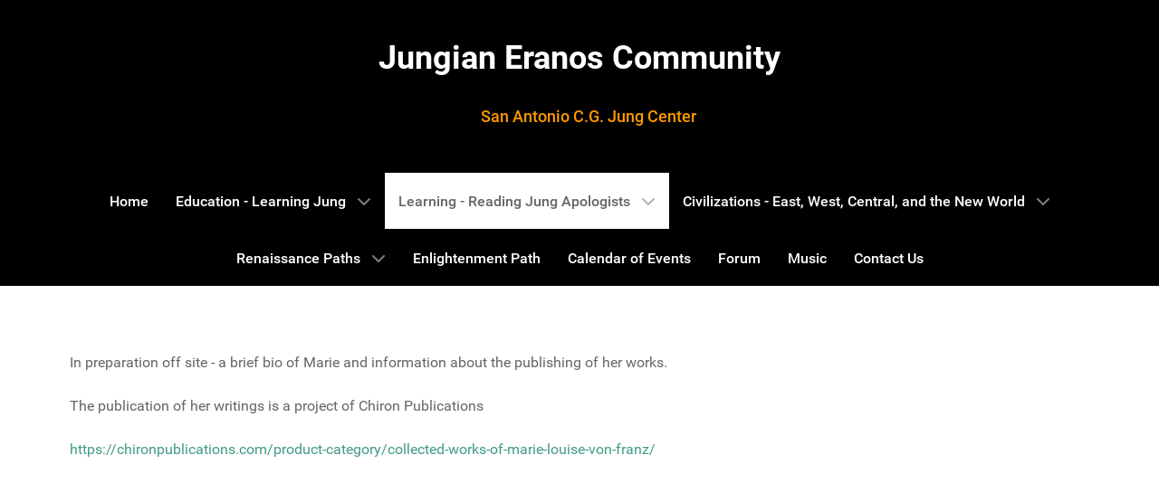

--- FILE ---
content_type: text/html; charset=utf-8
request_url: https://jungsa.com/index.php/learning-reading-jung-apologists/marie-louise-von-franz
body_size: 3562
content:
<!DOCTYPE html>
<html lang="en-GB" dir="ltr">
        
<head>
    
            <meta name="viewport" content="width=device-width, initial-scale=1.0">
        <meta http-equiv="X-UA-Compatible" content="IE=edge" />
        

        
            
         <meta charset="utf-8">
	<meta name="author" content="Charles Lester">
	<meta name="description" content="The San Antonio C G Jung Centre TEXAS,  providing an educational environment for those people interested in Analytical Psychology and the world view pioneered by Carl Gustav Jung.">
	<title>Marie-Louise von Franz</title>

    <link href="/media/vendor/joomla-custom-elements/css/joomla-alert.min.css?0.4.1" rel="stylesheet">
	<link href="/media/gantry5/engines/nucleus/css-compiled/nucleus.css" rel="stylesheet">
	<link href="/templates/g5_hydrogen/custom/css-compiled/hydrogen_11.css" rel="stylesheet">
	<link href="/media/gantry5/engines/nucleus/css-compiled/bootstrap5.css" rel="stylesheet">
	<link href="/media/system/css/joomla-fontawesome.min.css" rel="stylesheet">
	<link href="/media/plg_system_debug/css/debug.css" rel="stylesheet">
	<link href="/media/gantry5/assets/css/font-awesome.min.css" rel="stylesheet">
	<link href="/templates/g5_hydrogen/custom/css-compiled/hydrogen-joomla_11.css" rel="stylesheet">
	<link href="/templates/g5_hydrogen/custom/css-compiled/custom_11.css" rel="stylesheet">

    <script type="application/json" class="joomla-script-options new">{"joomla.jtext":{"ERROR":"Error","MESSAGE":"Message","NOTICE":"Notice","WARNING":"Warning","JCLOSE":"Close","JOK":"OK","JOPEN":"Open"},"system.paths":{"root":"","rootFull":"https:\/\/jungsa.com\/","base":"","baseFull":"https:\/\/jungsa.com\/"},"csrf.token":"047ce9b6af2fae6a2dbab4ce73141d36","plg_system_schedulerunner":{"interval":300}}</script>
	<script src="/media/system/js/core.min.js?a3d8f8"></script>
	<script src="/media/system/js/messages.min.js?9a4811" type="module"></script>
	<script src="/media/plg_system_schedulerunner/js/run-schedule.min.js?229d3b" type="module"></script>
	<script type="application/ld+json">{"@context":"https://schema.org","@graph":[{"@type":"Organization","@id":"https://jungsa.com/#/schema/Organization/base","name":"San Antonio C.G. Jung Center","url":"https://jungsa.com/"},{"@type":"WebSite","@id":"https://jungsa.com/#/schema/WebSite/base","url":"https://jungsa.com/","name":"San Antonio C.G. Jung Center","publisher":{"@id":"https://jungsa.com/#/schema/Organization/base"}},{"@type":"WebPage","@id":"https://jungsa.com/#/schema/WebPage/base","url":"https://jungsa.com/index.php/learning-reading-jung-apologists/marie-louise-von-franz","name":"Marie-Louise von Franz","description":"The San Antonio C G Jung Centre TEXAS,  providing an educational environment for those people interested in Analytical Psychology and the world view pioneered by Carl Gustav Jung.","isPartOf":{"@id":"https://jungsa.com/#/schema/WebSite/base"},"about":{"@id":"https://jungsa.com/#/schema/Organization/base"},"inLanguage":"en-GB"},{"@type":"Article","@id":"https://jungsa.com/#/schema/com_content/article/21","name":"Marie-Louise von Franz","headline":"Marie-Louise von Franz","inLanguage":"en-GB","isPartOf":{"@id":"https://jungsa.com/#/schema/WebPage/base"}}]}</script>

    
                
</head>

    <body class="gantry site com_content view-article no-layout no-task dir-ltr itemid-504 outline-11 g-offcanvas-left g-home g-style-preset1">
        
                    

        <div id="g-offcanvas"  data-g-offcanvas-swipe="1" data-g-offcanvas-css3="1">
                        <div class="g-grid">                        

        <div class="g-block size-100">
             <div id="mobile-menu-5069-particle" class="g-content g-particle">            <div id="g-mobilemenu-container" data-g-menu-breakpoint="48rem"></div>
            </div>
        </div>
            </div>
    </div>
        <div id="g-page-surround">
            <div class="g-offcanvas-hide g-offcanvas-toggle" role="navigation" data-offcanvas-toggle aria-controls="g-offcanvas" aria-expanded="false"><i class="fa fa-fw fa-bars"></i></div>                        

                                
                <section id="g-navigation">
                <div class="g-container">                                <div class="g-grid">                        

        <div class="g-block size-100">
             <div class="g-content">
                                    <div class="platform-content"><div class=" moduletable ">
        
<div id="mod-custom98" class="mod-custom custom">
    <h1><strong><span style="color: #ffffff;">Jungian Eranos Community</span></strong></h1>
<h4><span style="color: #ff9900;">&nbsp; &nbsp; &nbsp;San Antonio C.G. Jung Center</span></h4></div>
</div></div>
            
        </div>
        </div>
            </div>
                            <div class="g-grid">                        

        <div class="g-block size-100">
             <div id="menu-5699-particle" class="g-content g-particle">            <nav class="g-main-nav" data-g-hover-expand="true">
        <ul class="g-toplevel">
                                                                                                                
        
                
        
                
        
        <li class="g-menu-item g-menu-item-type-component g-menu-item-101 g-standard  ">
                            <a class="g-menu-item-container" href="/index.php">
                                                                <span class="g-menu-item-content">
                                    <span class="g-menu-item-title">Home</span>
            
                    </span>
                                                </a>
                                </li>
    
                                                                                                
        
                
        
                
        
        <li class="g-menu-item g-menu-item-type-url g-menu-item-102 g-parent g-standard g-menu-item-link-parent ">
                            <a class="g-menu-item-container" href="#">
                                                                <span class="g-menu-item-content">
                                    <span class="g-menu-item-title">Education - Learning Jung</span>
            
                    </span>
                    <span class="g-menu-parent-indicator" data-g-menuparent=""></span>                            </a>
                                                                            <ul class="g-dropdown g-inactive g-fade g-dropdown-right">
            <li class="g-dropdown-column">
                        <div class="g-grid">
                        <div class="g-block size-100">
            <ul class="g-sublevel">
                <li class="g-level-1 g-go-back">
                    <a class="g-menu-item-container" href="#" data-g-menuparent=""><span>Back</span></a>
                </li>
                                                                                                                    
        
                
        
                
        
        <li class="g-menu-item g-menu-item-type-component g-menu-item-499  ">
                            <a class="g-menu-item-container" href="/index.php/education/spring-quarter">
                                                                <span class="g-menu-item-content">
                                    <span class="g-menu-item-title">Spring Quarter</span>
            
                    </span>
                                                </a>
                                </li>
    
                                                                                                
        
                
        
                
        
        <li class="g-menu-item g-menu-item-type-component g-menu-item-501  ">
                            <a class="g-menu-item-container" href="/index.php/education/summer-quarter">
                                                                <span class="g-menu-item-content">
                                    <span class="g-menu-item-title">Summer Quarter</span>
            
                    </span>
                                                </a>
                                </li>
    
                                                                                                
        
                
        
                
        
        <li class="g-menu-item g-menu-item-type-component g-menu-item-500  ">
                            <a class="g-menu-item-container" href="/index.php/education/fall-quarter">
                                                                <span class="g-menu-item-content">
                                    <span class="g-menu-item-title">Fall Quarter</span>
            
                    </span>
                                                </a>
                                </li>
    
                                                                                                
        
                
        
                
        
        <li class="g-menu-item g-menu-item-type-component g-menu-item-502  ">
                            <a class="g-menu-item-container" href="/index.php/education/listing-jung-books-early">
                                                                <span class="g-menu-item-content">
                                    <span class="g-menu-item-title">Listing Jung Books - Early</span>
            
                    </span>
                                                </a>
                                </li>
    
                                                                                                
        
                
        
                
        
        <li class="g-menu-item g-menu-item-type-component g-menu-item-503  ">
                            <a class="g-menu-item-container" href="/index.php/education/the-common-reader">
                                                                <span class="g-menu-item-content">
                                    <span class="g-menu-item-title">The Common Reader</span>
            
                    </span>
                                                </a>
                                </li>
    
                                                                                                
        
                
        
                
        
        <li class="g-menu-item g-menu-item-type-component g-menu-item-646  ">
                            <a class="g-menu-item-container" href="/index.php/education/winter-quarter">
                                                                <span class="g-menu-item-content">
                                    <span class="g-menu-item-title">Winter Quarter</span>
            
                    </span>
                                                </a>
                                </li>
    
    
            </ul>
        </div>
            </div>

            </li>
        </ul>
            </li>
    
                                                                                                
        
                
        
                
        
        <li class="g-menu-item g-menu-item-type-url g-menu-item-205 g-parent active g-standard g-menu-item-link-parent ">
                            <a class="g-menu-item-container" href="#">
                                                                <span class="g-menu-item-content">
                                    <span class="g-menu-item-title">Learning - Reading Jung Apologists</span>
            
                    </span>
                    <span class="g-menu-parent-indicator" data-g-menuparent=""></span>                            </a>
                                                                            <ul class="g-dropdown g-inactive g-fade g-dropdown-right">
            <li class="g-dropdown-column">
                        <div class="g-grid">
                        <div class="g-block size-100">
            <ul class="g-sublevel">
                <li class="g-level-1 g-go-back">
                    <a class="g-menu-item-container" href="#" data-g-menuparent=""><span>Back</span></a>
                </li>
                                                                                                                    
        
                
        
                
        
        <li class="g-menu-item g-menu-item-type-component g-menu-item-504 active  ">
                            <a class="g-menu-item-container" href="/index.php/learning-reading-jung-apologists/marie-louise-von-franz">
                                                                <span class="g-menu-item-content">
                                    <span class="g-menu-item-title">Marie-Louise von Franz </span>
            
                    </span>
                                                </a>
                                </li>
    
                                                                                                
        
                
        
                
        
        <li class="g-menu-item g-menu-item-type-component g-menu-item-505  ">
                            <a class="g-menu-item-container" href="/index.php/learning-reading-jung-apologists/the-teachers-of-jung">
                                                                <span class="g-menu-item-content">
                                    <span class="g-menu-item-title">The Teachers of Jung </span>
            
                    </span>
                                                </a>
                                </li>
    
                                                                                                
        
                
        
                
        
        <li class="g-menu-item g-menu-item-type-component g-menu-item-506  ">
                            <a class="g-menu-item-container" href="/index.php/learning-reading-jung-apologists/archtypal-psychology">
                                                                <span class="g-menu-item-content">
                                    <span class="g-menu-item-title">Archtypal Psychology </span>
            
                    </span>
                                                </a>
                                </li>
    
    
            </ul>
        </div>
            </div>

            </li>
        </ul>
            </li>
    
                                                                                                
        
                
        
                
        
        <li class="g-menu-item g-menu-item-type-url g-menu-item-204 g-parent g-standard g-menu-item-link-parent ">
                            <a class="g-menu-item-container" href="#">
                                                                <span class="g-menu-item-content">
                                    <span class="g-menu-item-title">Civilizations - East, West, Central, and the New World</span>
            
                    </span>
                    <span class="g-menu-parent-indicator" data-g-menuparent=""></span>                            </a>
                                                                            <ul class="g-dropdown g-inactive g-fade g-dropdown-right">
            <li class="g-dropdown-column">
                        <div class="g-grid">
                        <div class="g-block size-100">
            <ul class="g-sublevel">
                <li class="g-level-1 g-go-back">
                    <a class="g-menu-item-container" href="#" data-g-menuparent=""><span>Back</span></a>
                </li>
                                                                                                                    
        
                
        
                
        
        <li class="g-menu-item g-menu-item-type-component g-menu-item-510  ">
                            <a class="g-menu-item-container" href="/index.php/western-civilization/freud-and-dreams">
                                                                <span class="g-menu-item-content">
                                    <span class="g-menu-item-title">Freud and Dreams</span>
            
                    </span>
                                                </a>
                                </li>
    
                                                                                                
        
                
        
                
        
        <li class="g-menu-item g-menu-item-type-component g-menu-item-511  ">
                            <a class="g-menu-item-container" href="/index.php/western-civilization/cultures-of-the-world">
                                                                <span class="g-menu-item-content">
                                    <span class="g-menu-item-title">Cultures of the World </span>
            
                    </span>
                                                </a>
                                </li>
    
                                                                                                
        
                
        
                
        
        <li class="g-menu-item g-menu-item-type-component g-menu-item-512  ">
                            <a class="g-menu-item-container" href="/index.php/western-civilization/georg-wilhelm-friedrich-hegel">
                                                                <span class="g-menu-item-content">
                                    <span class="g-menu-item-title">Georg Wilhelm Friedrich Hegel </span>
            
                    </span>
                                                </a>
                                </li>
    
                                                                                                
        
                
        
                
        
        <li class="g-menu-item g-menu-item-type-component g-menu-item-513  ">
                            <a class="g-menu-item-container" href="/index.php/western-civilization/philosophers">
                                                                <span class="g-menu-item-content">
                                    <span class="g-menu-item-title">Philosophers</span>
            
                    </span>
                                                </a>
                                </li>
    
    
            </ul>
        </div>
            </div>

            </li>
        </ul>
            </li>
    
                                                                                                
        
                
        
                
        
        <li class="g-menu-item g-menu-item-type-component g-menu-item-104 g-parent g-standard g-menu-item-link-parent ">
                            <a class="g-menu-item-container" href="/index.php/paths">
                                                                <span class="g-menu-item-content">
                                    <span class="g-menu-item-title">Renaissance Paths</span>
            
                    </span>
                    <span class="g-menu-parent-indicator" data-g-menuparent=""></span>                            </a>
                                                                            <ul class="g-dropdown g-inactive g-fade g-dropdown-right">
            <li class="g-dropdown-column">
                        <div class="g-grid">
                        <div class="g-block size-100">
            <ul class="g-sublevel">
                <li class="g-level-1 g-go-back">
                    <a class="g-menu-item-container" href="#" data-g-menuparent=""><span>Back</span></a>
                </li>
                                                                                                                    
        
                
        
                
        
        <li class="g-menu-item g-menu-item-type-component g-menu-item-507  ">
                            <a class="g-menu-item-container" href="/index.php/paths/from-1500-2000">
                                                                <span class="g-menu-item-content">
                                    <span class="g-menu-item-title">From 1500-2000</span>
            
                    </span>
                                                </a>
                                </li>
    
                                                                                                
        
                
        
                
        
        <li class="g-menu-item g-menu-item-type-component g-menu-item-508  ">
                            <a class="g-menu-item-container" href="/index.php/paths/italy-1304-1576">
                                                                <span class="g-menu-item-content">
                                    <span class="g-menu-item-title">Italy 1304-1576</span>
            
                    </span>
                                                </a>
                                </li>
    
                                                                                                
        
                
        
                
        
        <li class="g-menu-item g-menu-item-type-component g-menu-item-509  ">
                            <a class="g-menu-item-container" href="/index.php/paths/renaissance-background">
                                                                <span class="g-menu-item-content">
                                    <span class="g-menu-item-title">Renaissance Background</span>
            
                    </span>
                                                </a>
                                </li>
    
    
            </ul>
        </div>
            </div>

            </li>
        </ul>
            </li>
    
                                                                                                
        
                
        
                
        
        <li class="g-menu-item g-menu-item-type-component g-menu-item-168 g-standard  ">
                            <a class="g-menu-item-container" href="/index.php/enlightenment-path">
                                                                <span class="g-menu-item-content">
                                    <span class="g-menu-item-title">Enlightenment Path</span>
            
                    </span>
                                                </a>
                                </li>
    
                                                                                                
        
                
        
                
        
        <li class="g-menu-item g-menu-item-type-component g-menu-item-103 g-standard  ">
                            <a class="g-menu-item-container" href="/index.php/calendar-of-events">
                                                                <span class="g-menu-item-content">
                                    <span class="g-menu-item-title">Calendar of Events</span>
            
                    </span>
                                                </a>
                                </li>
    
                                                                                                
        
                
        
                
        
        <li class="g-menu-item g-menu-item-type-component g-menu-item-107 g-standard  ">
                            <a class="g-menu-item-container" href="/index.php/forum">
                                                                <span class="g-menu-item-content">
                                    <span class="g-menu-item-title">Forum</span>
            
                    </span>
                                                </a>
                                </li>
    
                                                                                                
        
                
        
                
        
        <li class="g-menu-item g-menu-item-type-component g-menu-item-105 g-standard  ">
                            <a class="g-menu-item-container" href="/index.php/links">
                                                                <span class="g-menu-item-content">
                                    <span class="g-menu-item-title">Music</span>
            
                    </span>
                                                </a>
                                </li>
    
                                                                                                
        
                
        
                
        
        <li class="g-menu-item g-menu-item-type-component g-menu-item-106 g-standard  ">
                            <a class="g-menu-item-container" href="/index.php/contact-us">
                                                                <span class="g-menu-item-content">
                                    <span class="g-menu-item-title">Contact Us</span>
            
                    </span>
                                                </a>
                                </li>
    
    
        </ul>
    </nav>
            </div>
        </div>
            </div>
            </div>
        
    </section>
                    
                <section id="g-feature">
                <div class="g-container">                                <div class="g-grid">                        

        <div class="g-block size-100">
             <div class="g-content">
                                                            <div class="platform-content container"><div class="row"><div class="col"><div class="com-content-article item-page">
    <meta itemprop="inLanguage" content="en-GB">
    
    
        
        
    
    
        
                                                <div class="com-content-article__body">
        <p>In preparation off site - a brief bio of Marie and information about the publishing of her works.&nbsp;</p>
<p>The publication of her writings is a project of Chiron Publications</p>
<p><a href="https://chironpublications.com/product-category/collected-works-of-marie-louise-von-franz/">https://chironpublications.com/product-category/collected-works-of-marie-louise-von-franz/</a></p>    </div>

        
                                        </div></div></div></div>
    
            
    </div>
        </div>
            </div>
            </div>
        
    </section>
                    
                <main id="g-main">
                <div class="g-container">                                <div class="g-grid">                        

        <div class="g-block size-100">
             <div class="g-system-messages">
                                            <div id="system-message-container" aria-live="polite"></div>

            
    </div>
        </div>
            </div>
            </div>
        
    </main>
    
                        

        </div>
                    

                        <script type="text/javascript" src="/media/gantry5/assets/js/main.js"></script>
    

    

        
    </body>
</html>
